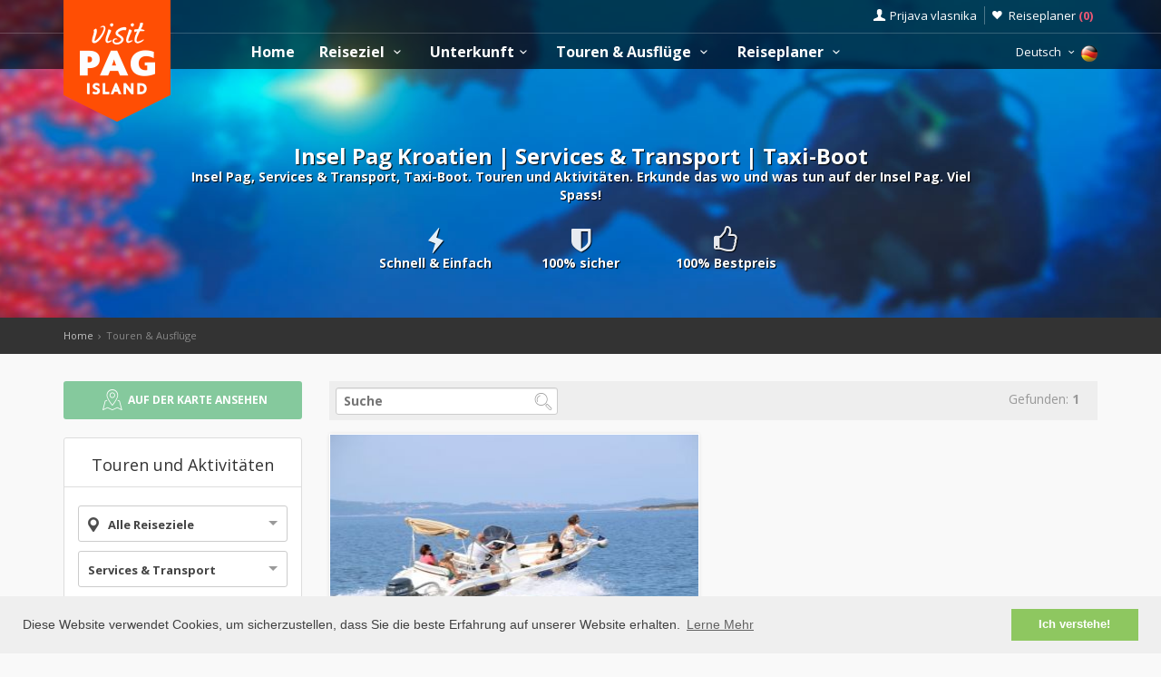

--- FILE ---
content_type: text/html; charset=UTF-8
request_url: https://www.insel-pag-kroatien.de/tours.php?category=14&subcategory=61
body_size: 13667
content:
<!DOCTYPE html>
<!--[if IE 8]><html class="ie ie8"> <![endif]-->
<!--[if IE 9]><html class="ie ie9"> <![endif]-->
<!--[if gt IE 9]><!-->
<html lang="de">
<!--<![endif]-->
<head>
	<!-- Google tag (gtag.js) -->
<script async src="https://www.googletagmanager.com/gtag/js?id=G-GQTN3J3HZR"></script>
<script>
window.dataLayer = window.dataLayer || [];
function gtag(){dataLayer.push(arguments);}
gtag('js', new Date());

gtag('config', 'G-GQTN3J3HZR');
</script>	<script>var clicky_site_ids = clicky_site_ids || []; clicky_site_ids.push(100733708);</script>
<script async src="//static.getclicky.com/js"></script>	<meta charset="utf-8">
	<meta http-equiv="X-UA-Compatible" content="IE=edge">
	<meta name="viewport" content="width=device-width, initial-scale=1">
	<title>Insel Pag Kroatien | Services &amp; Transport | Taxi-Boot</title>
	<meta name="description" content="Insel Pag, Services &amp; Transport, Taxi-Boot. Touren und Aktivitäten. Erkunde das wo und was tun auf der Insel Pag. Viel Spass!">
	<meta name="keywords" content="Ferienwohnungen Pag, Unterkunft, insel Pag, Kroatien, urlaub, wohnungen, Ferienwohnungen, visit Pag, zrće, beach zrce, apartments, villas, hotels, visit Croatia, Hrvatska,  Croazia, apartmani, smještaj, rentals, vacation, sea, beach, cheap">
	<meta name="author" content="Asker">
	<meta name="twitter:card" content="summary_large_image">
	<meta property="og:site_name" content="www.insel-pag-kroatien.de">
	<meta property="og:title" content="Insel Pag Kroatien | Services &amp; Transport | Taxi-Boot">
	<meta property="og:description" content="Insel Pag, Services &amp; Transport, Taxi-Boot. Touren und Aktivitäten. Erkunde das wo und was tun auf der Insel Pag. Viel Spass!">
	<meta property="og:image" content="https://www.visit-croatia.hr/photos/tours/pag/thumbs/no-photo_big.jpg">
	<meta property="og:url" content="https://www.insel-pag-kroatien.de/tours.php"/>
	<script type="text/javascript"  src="https://www.insel-pag-kroatien.de/js/jquery-3.2.1.min.js" ></script>
	<script src="https://www.insel-pag-kroatien.de/js/jquery-migrate-1.4.1.min.js"></script>
	<script src="https://www.insel-pag-kroatien.de/js/common_scripts_min.js"></script>
	<link rel="canonical" href="https://www.insel-pag-kroatien.de/tours.php"/>
	<link href="https://www.insel-pag-kroatien.de/css/app.css" rel="stylesheet" media="screen">
	<!-- Favicons-->
    <link rel="shortcut icon" href="https://www.insel-pag-kroatien.de/img/favicon.ico" type="image/x-icon">
    <link rel="apple-touch-icon" type="image/x-icon" href="https://www.insel-pag-kroatien.de/img/apple-touch-icon-57x57-precomposed.png">
    <link rel="apple-touch-icon" type="image/x-icon" sizes="72x72" href="https://www.insel-pag-kroatien.de/img/apple-touch-icon-72x72-precomposed.png">
    <link rel="apple-touch-icon" type="image/x-icon" sizes="114x114" href="https://www.insel-pag-kroatien.de/img/apple-touch-icon-114x114-precomposed.png">
    <link rel="apple-touch-icon" type="image/x-icon" sizes="144x144" href="https://www.insel-pag-kroatien.de/img/apple-touch-icon-144x144-precomposed.png">


	<!-- Fonts -->
	<link href='https://fonts.googleapis.com/css?family=Open+Sans:400,300italic,800,700,600,300|Open+Sans+Condensed:300&subset=latin-ext,latin' rel='stylesheet' type='text/css'>
	<link href='https://fonts.googleapis.com/css?family=Gochi+Hand' rel='stylesheet' type='text/css'>
	<link href='https://fonts.googleapis.com/css?family=Lato:300,400&subset=latin-ext,latin' rel='stylesheet' type='text/css'>

		
	  <link href="https://www.insel-pag-kroatien.de/css/skins/square/grey.css" rel="stylesheet">
  <meta name="csrf-token" content="s3uVPWy1Rhh0NSBJMn72kUdLEcdqpfjvSJ7ZEMxp" />


	<!-- HTML5 shim and Respond.js for IE8 support of HTML5 elements and media queries -->
	<!-- WARNING: Respond.js doesn't work if you view the page via file:// -->
	<!--[if lt IE 9]>
		<script src="https://oss.maxcdn.com/html5shiv/3.7.2/html5shiv.min.js"></script>
		<script src="https://oss.maxcdn.com/respond/1.4.2/respond.min.js"></script>
	<![endif]-->
	<link rel="stylesheet" type="text/css" href="//cdnjs.cloudflare.com/ajax/libs/cookieconsent2/3.0.3/cookieconsent.min.css" />
	<script defere src="//cdnjs.cloudflare.com/ajax/libs/cookieconsent2/3.0.3/cookieconsent.min.js"></script>
	<script>
	window.addEventListener("load", function(){
	window.cookieconsent.initialise({
	"palette": {
		"popup": {
		"background": "#efefef",
		"text": "#404040"
		},
		"button": {
		"background": "#8ec760",
		"text": "#ffffff"
		}
	},
	"content": {
		"message": "Diese Website verwendet Cookies, um sicherzustellen, dass Sie die beste Erfahrung auf unserer Website erhalten.",
		"dismiss": "Ich verstehe!",
		"link": "Lerne Mehr",
		"href": "https://www.insel-pag-kroatien.de/privacy-policy.php"
	}
	})});
	</script>
</head>

<body>
	<!--[if lte IE 8]>
    <p class="chromeframe">You are using an <strong>outdated</strong> browser. Please <a href="http://browsehappy.com/">upgrade your browser</a>.</p>
<![endif]-->

 <div id="preloader">
        <div class="sk-spinner sk-spinner-wave">
            <div class="sk-rect1"></div>
            <div class="sk-rect2"></div>
            <div class="sk-rect3"></div>
            <div class="sk-rect4"></div>
            <div class="sk-rect5"></div>
        </div>
</div>
    <!-- End Preload -->

    <div class="layer"></div>
    <!-- Mobile menu overlay mask -->
	<header>
    <div id="top_line">
        <div class="container">
            <div class="row">
                <div class="col-md-6 col-sm-6 col-xs-6"></div>

                <div class="col-md-6 col-sm-6 col-xs-6">
                    <ul id="top_links">
                        <li>
                            <div class="dropdown dropdown-access">
                                <a href="#" class="dropdown-toggle" data-toggle="dropdown" id="access_link">Prijava vlasnika</a>
                                <div class="dropdown-menu">
                                     <div class="padd-bottom-10 text-center greymiddle">
                                            Login for property owners only 
                                     </div>
                                    <a target="_blank" href="https://www.visit-pag.com/vlasnik/login">
                                        <input type="submit" name="" value="Registrirani korisnici" id="Sign_in" class="button_drop">
                                    </a>
                                        </br>
                                    <a target="_blank" href="https://www.visit-pag.com/vlasnik/register">
                                        <input type="submit" name="" value="Novi korisnici" id="Sign_up" class="button_drop outline">
                                    </a>
                                    <div class="padd-top-15 text-center bold">
                                        <a id="forgot_pw" target="_blank" href="https://www.insel-pag-kroatien.de/cjenik.php">
                                            Cjenik oglašavanja 
                                        </a>
                                    </div>
                                </div>
                            </div><!-- End Dropdown access -->
                        </li>
                        <li>
                            <a href="https://www.insel-pag-kroatien.de/trip-planner" id="wishlist_link">Reiseplaner 
                                <span class="bold redfont">
                                    (<span id="wishlist-counter">0</span>)
                                </span>
                            </a>
                        </li>
                    </ul>
                </div>
            </div><!-- End row -->
        </div><!-- End container-->
    </div><!-- End top line-->
            <div class="container">
                <div class="row">
                    <div class="col-md-2 col-sm-2 col-xs-2">
                        <div id="logo">
                            <a href="https://www.insel-pag-kroatien.de"><img src="https://www.insel-pag-kroatien.de/img/visit-pag-logo.png" width="118" height="134" alt="Visit Pag" data-retina="true" class="logo_normal"></a>
                            <a href="https://www.insel-pag-kroatien.de"><img src="https://www.insel-pag-kroatien.de/img/visit-pag-logo-small.png" width="118" height="76" alt="Visit Pag" data-retina="true" class="logo_sticky"></a>
                        </div>
                    </div>
                    <nav class="col-md-10 col-sm-10 col-xs-10">
                            <a class="cmn-toggle-switch cmn-toggle-switch__htx open_close" href="javascript:void(0);"><span>Menu mobile</span></a>
                            <div class="main-menu">
                                <div id="header_menu">
                                    <img src="https://www.insel-pag-kroatien.de/img/visit-pag-logo-small.png"  width="118" height="76" alt="Visit Pag" data-retina="true">
                                </div>
                                <a href="#" class="open_close" id="close_in"><i class="icon_set_1_icon-77"></i></a>
                                <ul>
                                    <li class="submenu">
                                       <a href="https://www.insel-pag-kroatien.de" class="show-submenu">Home</a>
                                    </li>
                                   
                                    <li class="submenu">
                                        <a href="javascript:void(0);" class="show-submenu">Reiseziel <i class="icon-down-open-mini"></i></a>
                                        <ul> 
                                              <li class="submenu ">
                                                    <a href="https://www.insel-pag-kroatien.de/destinations" class="show-submenu">Alle Reiseziele</a>
                                             </li>
                                             
                                                                                    <li  class="dropdown-toggle" data-toggle="dropdown" role="button" aria-expanded="false" >
                                                <a href="https://www.insel-pag-kroatien.de/destinations/Novalja/Novalja"  class="dropdown-toggle" data-toggle="dropdown" role="button" aria-expanded="false" >Novalja  <i class="icon-right-open-mini"></i> </a>
                                                                                                     <ul class="dropdown-menu" role="menu">
                                                         <li><a href="https://www.insel-pag-kroatien.de/destinations/Novalja/Novalja">Novalja</a></li>
                                                                                                             <li><a href="https://www.insel-pag-kroatien.de/destinations/Novalja/zrce">Strand Zrće</a></li>
                                                                                                             <li><a href="https://www.insel-pag-kroatien.de/destinations/Novalja/Stara-Novalja">Stara Novalja</a></li>
                                                                                                             <li><a href="https://www.insel-pag-kroatien.de/destinations/Novalja/Gajac">Gajac</a></li>
                                                                                                             <li><a href="https://www.insel-pag-kroatien.de/destinations/Novalja/Caska">Caska</a></li>
                                                                                                          </ul>
                                                                                            </li>
                                                                                    <li  class="dropdown-toggle" data-toggle="dropdown" role="button" aria-expanded="false" >
                                                <a href="https://www.insel-pag-kroatien.de/destinations/Pag/Pag"  class="dropdown-toggle" data-toggle="dropdown" role="button" aria-expanded="false" >Stadt Pag  <i class="icon-right-open-mini"></i> </a>
                                                                                                     <ul class="dropdown-menu" role="menu">
                                                         <li><a href="https://www.insel-pag-kroatien.de/destinations/Pag/Pag">Stadt Pag</a></li>
                                                                                                             <li><a href="https://www.insel-pag-kroatien.de/destinations/Pag/Vlasici">Vlašići</a></li>
                                                                                                             <li><a href="https://www.insel-pag-kroatien.de/destinations/Pag/Simuni">Šimuni</a></li>
                                                                                                             <li><a href="https://www.insel-pag-kroatien.de/destinations/Pag/Dinjiska">Dinjiška</a></li>
                                                                                                             <li><a href="https://www.insel-pag-kroatien.de/destinations/Pag/Kosljun">Košljun</a></li>
                                                                                                             <li><a href="https://www.insel-pag-kroatien.de/destinations/Pag/Miskovici">Miškovići</a></li>
                                                                                                             <li><a href="https://www.insel-pag-kroatien.de/destinations/Pag/Bosana">Bošana</a></li>
                                                                                                          </ul>
                                                                                            </li>
                                                                                    <li  class="dropdown-toggle" data-toggle="dropdown" role="button" aria-expanded="false" >
                                                <a href="https://www.insel-pag-kroatien.de/destinations/Povljana/Povljana"  class="dropdown-toggle" data-toggle="dropdown" role="button" aria-expanded="false" >Povljana  <i class="icon-right-open-mini"></i> </a>
                                                                                                     <ul class="dropdown-menu" role="menu">
                                                         <li><a href="https://www.insel-pag-kroatien.de/destinations/Povljana/Povljana">Povljana</a></li>
                                                                                                             <li><a href="https://www.insel-pag-kroatien.de/destinations/Povljana/Smokvica">Smokvica</a></li>
                                                                                                          </ul>
                                                                                            </li>
                                                                                    <li  class="dropdown-toggle" data-toggle="dropdown" role="button" aria-expanded="false" >
                                                <a href="https://www.insel-pag-kroatien.de/destinations/Mandre/Mandre"  class="dropdown-toggle" data-toggle="dropdown" role="button" aria-expanded="false" >Mandre  <i class="icon-right-open-mini"></i> </a>
                                                                                                     <ul class="dropdown-menu" role="menu">
                                                         <li><a href="https://www.insel-pag-kroatien.de/destinations/Mandre/Mandre">Mandre</a></li>
                                                                                                             <li><a href="https://www.insel-pag-kroatien.de/destinations/Mandre/Kolan">Kolan</a></li>
                                                                                                          </ul>
                                                                                            </li>
                                                                                    <li >
                                                <a href="https://www.insel-pag-kroatien.de/destinations/Lun/Lun" >Lun - Tovarnele </a>
                                                                                            </li>
                                                                                    <li >
                                                <a href="https://www.insel-pag-kroatien.de/destinations/Metajna/Metajna" >Metajna </a>
                                                                                            </li>
                                                                                    <li >
                                                <a href="https://www.insel-pag-kroatien.de/destinations/Kustici/Kustici" >Kustići </a>
                                                                                            </li>
                                                                                    <li >
                                                <a href="https://www.insel-pag-kroatien.de/destinations/Vidalici/Vidalici" >Vidalići </a>
                                                                                            </li>
                                                                                    <li >
                                                <a href="https://www.insel-pag-kroatien.de/destinations/Jakisnica/Jakisnica" >Jakišnica </a>
                                                                                            </li>
                                                                                    <li >
                                                <a href="https://www.insel-pag-kroatien.de/destinations/Zubovici/Zubovici" >Zubovići </a>
                                                                                            </li>
                                                                                    <li >
                                                <a href="https://www.insel-pag-kroatien.de/destinations/Potocnica/Potocnica" >Potočnica </a>
                                                                                            </li>
                                                                                </ul>
                                    </li>
                                     <li class="submenu">
                                        <a href="javascript:void(0);" class="show-submenu">Unterkunft<i class="icon-down-open-mini"></i></a>
                                        <ul>
                                            <li class="submenu ">
                                                <a href="https://www.insel-pag-kroatien.de/unterkunft.php" class="show-submenu">Alle Unterkünfte</a>
                                            </li>
                                            <li><a href="https://www.insel-pag-kroatien.de/list.php?list=Last">Last minute</a></li>
                                            <li><a href="https://www.insel-pag-kroatien.de/list.php?list=First">First minute</a></li>
                                            <li class="dropdown-toggle" data-toggle="dropdown" role="button" aria-expanded="false">
                                                <a href="#" class="dropdown-toggle" data-toggle="dropdown" role="button" aria-expanded="false">Suche nach Typ <i class="icon-right-open-mini"></i></a>
                                                <ul class="dropdown-menu" role="menu">
                                                      <li>
                                                            <a href="https://www.insel-pag-kroatien.de/unterkunft.php?filters=1&private=1">Privatunterkunft</a>
                                                       </li>
                                                       <li>
                                                            <a href="https://www.insel-pag-kroatien.de/unterkunft.php?filters=1&hotel=1">Unterkunft in Hotels</a>
                                                       </li>
                                                       <li>
                                                            <a href="https://www.insel-pag-kroatien.de/unterkunft.php?filters=1&hostel=1">Unterkünfte in Hostels</a>
                                                       </li>
                                                 </ul>
                                            </li>
                                            <li class="dropdown-toggle" data-toggle="dropdown" role="button" aria-expanded="false">
                                                <a href="#" class="dropdown-toggle" data-toggle="dropdown" role="button" aria-expanded="false">Suche nach Reisezielen <i class="icon-right-open-mini"></i></a>
                                                <ul>
                                                                                                            <li class="dropdown-toggle" data-toggle="dropdown" role="button" aria-expanded="false">
                                                            <a href="https://www.insel-pag-kroatien.de/unterkunft.php?destination=1" class="dropdown-toggle" data-toggle="dropdown" role="button" aria-expanded="false">Novalja  <i class="icon-right-open-mini"></i></a>
                                                                 <ul class="dropdown-menu" role="menu">
                                                                    <li><a href="https://www.insel-pag-kroatien.de/unterkunft.php?destination=1">Novalja</a></li>
                                                                                                                                                                                                                                <li><a href="https://www.insel-pag-kroatien.de/unterkunft.php?destination=23">Strand Zrće</a></li>
                                                                                                                                                        <li><a href="https://www.insel-pag-kroatien.de/unterkunft.php?destination=16">Stara Novalja</a></li>
                                                                                                                                                        <li><a href="https://www.insel-pag-kroatien.de/unterkunft.php?destination=17">Gajac</a></li>
                                                                                                                                                        <li><a href="https://www.insel-pag-kroatien.de/unterkunft.php?destination=2">Caska</a></li>
                                                                                                                                                                                                                     </ul>
                                                            
                                                        </li>
                                                                                                            <li class="dropdown-toggle" data-toggle="dropdown" role="button" aria-expanded="false">
                                                            <a href="https://www.insel-pag-kroatien.de/unterkunft.php?destination=21" class="dropdown-toggle" data-toggle="dropdown" role="button" aria-expanded="false">Stadt Pag  <i class="icon-right-open-mini"></i></a>
                                                                 <ul class="dropdown-menu" role="menu">
                                                                    <li><a href="https://www.insel-pag-kroatien.de/unterkunft.php?destination=21">Stadt Pag</a></li>
                                                                                                                                                                                                                                <li><a href="https://www.insel-pag-kroatien.de/unterkunft.php?destination=12">Vlašići</a></li>
                                                                                                                                                        <li><a href="https://www.insel-pag-kroatien.de/unterkunft.php?destination=8">Šimuni</a></li>
                                                                                                                                                        <li><a href="https://www.insel-pag-kroatien.de/unterkunft.php?destination=7">Dinjiška</a></li>
                                                                                                                                                        <li><a href="https://www.insel-pag-kroatien.de/unterkunft.php?destination=10">Košljun</a></li>
                                                                                                                                                        <li><a href="https://www.insel-pag-kroatien.de/unterkunft.php?destination=6">Miškovići</a></li>
                                                                                                                                                        <li><a href="https://www.insel-pag-kroatien.de/unterkunft.php?destination=19">Bošana</a></li>
                                                                                                                                                                                                                     </ul>
                                                            
                                                        </li>
                                                                                                            <li class="dropdown-toggle" data-toggle="dropdown" role="button" aria-expanded="false">
                                                            <a href="https://www.insel-pag-kroatien.de/unterkunft.php?destination=20" class="dropdown-toggle" data-toggle="dropdown" role="button" aria-expanded="false">Povljana  <i class="icon-right-open-mini"></i></a>
                                                                 <ul class="dropdown-menu" role="menu">
                                                                    <li><a href="https://www.insel-pag-kroatien.de/unterkunft.php?destination=20">Povljana</a></li>
                                                                                                                                                                                                                                <li><a href="https://www.insel-pag-kroatien.de/unterkunft.php?destination=11">Smokvica</a></li>
                                                                                                                                                                                                                     </ul>
                                                            
                                                        </li>
                                                                                                            <li class="dropdown-toggle" data-toggle="dropdown" role="button" aria-expanded="false">
                                                            <a href="https://www.insel-pag-kroatien.de/unterkunft.php?destination=9" class="dropdown-toggle" data-toggle="dropdown" role="button" aria-expanded="false">Mandre  <i class="icon-right-open-mini"></i></a>
                                                                 <ul class="dropdown-menu" role="menu">
                                                                    <li><a href="https://www.insel-pag-kroatien.de/unterkunft.php?destination=9">Mandre</a></li>
                                                                                                                                                                                                                                <li><a href="https://www.insel-pag-kroatien.de/unterkunft.php?destination=22">Kolan</a></li>
                                                                                                                                                                                                                     </ul>
                                                            
                                                        </li>
                                                                                                            <li class="dropdown-toggle" data-toggle="dropdown" role="button" aria-expanded="false">
                                                            <a href="https://www.insel-pag-kroatien.de/unterkunft.php?destination=13" class="dropdown-toggle" data-toggle="dropdown" role="button" aria-expanded="false">Lun - Tovarnele  <i class="icon-right-open-mini"></i></a>
                                                                 <ul class="dropdown-menu" role="menu">
                                                                    <li><a href="https://www.insel-pag-kroatien.de/unterkunft.php?destination=13">Lun - Tovarnele</a></li>
                                                                                                                                         </ul>
                                                            
                                                        </li>
                                                                                                            <li class="dropdown-toggle" data-toggle="dropdown" role="button" aria-expanded="false">
                                                            <a href="https://www.insel-pag-kroatien.de/unterkunft.php?destination=5" class="dropdown-toggle" data-toggle="dropdown" role="button" aria-expanded="false">Metajna  <i class="icon-right-open-mini"></i></a>
                                                                 <ul class="dropdown-menu" role="menu">
                                                                    <li><a href="https://www.insel-pag-kroatien.de/unterkunft.php?destination=5">Metajna</a></li>
                                                                                                                                         </ul>
                                                            
                                                        </li>
                                                                                                            <li class="dropdown-toggle" data-toggle="dropdown" role="button" aria-expanded="false">
                                                            <a href="https://www.insel-pag-kroatien.de/unterkunft.php?destination=4" class="dropdown-toggle" data-toggle="dropdown" role="button" aria-expanded="false">Kustići  <i class="icon-right-open-mini"></i></a>
                                                                 <ul class="dropdown-menu" role="menu">
                                                                    <li><a href="https://www.insel-pag-kroatien.de/unterkunft.php?destination=4">Kustići</a></li>
                                                                                                                                         </ul>
                                                            
                                                        </li>
                                                                                                            <li class="dropdown-toggle" data-toggle="dropdown" role="button" aria-expanded="false">
                                                            <a href="https://www.insel-pag-kroatien.de/unterkunft.php?destination=3" class="dropdown-toggle" data-toggle="dropdown" role="button" aria-expanded="false">Vidalići  <i class="icon-right-open-mini"></i></a>
                                                                 <ul class="dropdown-menu" role="menu">
                                                                    <li><a href="https://www.insel-pag-kroatien.de/unterkunft.php?destination=3">Vidalići</a></li>
                                                                                                                                         </ul>
                                                            
                                                        </li>
                                                                                                            <li class="dropdown-toggle" data-toggle="dropdown" role="button" aria-expanded="false">
                                                            <a href="https://www.insel-pag-kroatien.de/unterkunft.php?destination=14" class="dropdown-toggle" data-toggle="dropdown" role="button" aria-expanded="false">Jakišnica  <i class="icon-right-open-mini"></i></a>
                                                                 <ul class="dropdown-menu" role="menu">
                                                                    <li><a href="https://www.insel-pag-kroatien.de/unterkunft.php?destination=14">Jakišnica</a></li>
                                                                                                                                         </ul>
                                                            
                                                        </li>
                                                                                                            <li class="dropdown-toggle" data-toggle="dropdown" role="button" aria-expanded="false">
                                                            <a href="https://www.insel-pag-kroatien.de/unterkunft.php?destination=18" class="dropdown-toggle" data-toggle="dropdown" role="button" aria-expanded="false">Zubovići  <i class="icon-right-open-mini"></i></a>
                                                                 <ul class="dropdown-menu" role="menu">
                                                                    <li><a href="https://www.insel-pag-kroatien.de/unterkunft.php?destination=18">Zubovići</a></li>
                                                                                                                                         </ul>
                                                            
                                                        </li>
                                                                                                            <li class="dropdown-toggle" data-toggle="dropdown" role="button" aria-expanded="false">
                                                            <a href="https://www.insel-pag-kroatien.de/unterkunft.php?destination=15" class="dropdown-toggle" data-toggle="dropdown" role="button" aria-expanded="false">Potočnica  <i class="icon-right-open-mini"></i></a>
                                                                 <ul class="dropdown-menu" role="menu">
                                                                    <li><a href="https://www.insel-pag-kroatien.de/unterkunft.php?destination=15">Potočnica</a></li>
                                                                                                                                         </ul>
                                                            
                                                        </li>
                                                                                                     </ul>
                                            </li>
                                          </ul>
                                        </li>
                                                                                <li class="submenu">
                                            <a href="javascript:void(0);" class="show-submenu">Touren & Ausflüge <i class="icon-down-open-mini"></i></a>
                                            <ul>
                                                <li class="submenu ">
                                                <a href="https://www.insel-pag-kroatien.de/tours.php" class="show-submenu">Alle Touren</a>
                                            </li>
                                                                                                        <li  class="dropdown" >
                                                                <a href="https://www.insel-pag-kroatien.de/tours.php?category=5"  class="dropdown-toggle" data-toggle="dropdown" role="button" aria-expanded="false" >Aktivitäten   <i class="icon-right-open-mini"></i> </a>
                                                                                                                                        <ul class="dropdown-menu" role="menu">
                                                                             <li><a href="https://www.insel-pag-kroatien.de/tours.php?category=5">Aktivitäten</a></li>
                                                                                                                                                      <li><a href="https://www.insel-pag-kroatien.de/tours.php?category=5&subcategory=57">Speedboot Touren</a></li>
                                                                                                                                                      <li><a href="https://www.insel-pag-kroatien.de/tours.php?category=5&subcategory=46">Adrenalin Touren</a></li>
                                                                                                                                                      <li><a href="https://www.insel-pag-kroatien.de/tours.php?category=5&subcategory=45">Themenführungen</a></li>
                                                                                                                                                      <li><a href="https://www.insel-pag-kroatien.de/tours.php?category=5&subcategory=42">Panorama-Flug</a></li>
                                                                                                                                                      <li><a href="https://www.insel-pag-kroatien.de/tours.php?category=5&subcategory=43">Bildung</a></li>
                                                                                                                                                      <li><a href="https://www.insel-pag-kroatien.de/tours.php?category=5&subcategory=41">Wandern</a></li>
                                                                                                                                                      <li><a href="https://www.insel-pag-kroatien.de/tours.php?category=5&subcategory=17">Weinproben</a></li>
                                                                                                                                                      <li><a href="https://www.insel-pag-kroatien.de/tours.php?category=5&subcategory=16">Sea Kayaking</a></li>
                                                                                                                                                      <li><a href="https://www.insel-pag-kroatien.de/tours.php?category=5&subcategory=15">Off-Road Touren</a></li>
                                                                                                                                                      <li><a href="https://www.insel-pag-kroatien.de/tours.php?category=5&subcategory=70">Fischerei</a></li>
                                                                                                                                                      <li><a href="https://www.insel-pag-kroatien.de/tours.php?category=5&subcategory=14">Tauchen</a></li>
                                                                                                                                                      <li><a href="https://www.insel-pag-kroatien.de/tours.php?category=5&subcategory=11">Radfahren</a></li>
                                                                                                                                                      <li><a href="https://www.insel-pag-kroatien.de/tours.php?category=5&subcategory=12">Segeln</a></li>
                                                                                                                                                      <li><a href="https://www.insel-pag-kroatien.de/tours.php?category=5&subcategory=13">Besteigung</a></li>
                                                                                                                                                      <li><a href="https://www.insel-pag-kroatien.de/tours.php?category=5&subcategory=88">Wassersport</a></li>
                                                                                                                                                      <li><a href="https://www.insel-pag-kroatien.de/tours.php?category=5&subcategory=92">Windsurfen</a></li>
                                                                                                                                                      <li><a href="https://www.insel-pag-kroatien.de/tours.php?category=5&subcategory=94">Stand up paddle tours</a></li>
                                                                                                                                                      <li><a href="https://www.insel-pag-kroatien.de/tours.php?category=5&subcategory=95">Kiteboarding</a></li>
                                                                                                                                                      <li><a href="https://www.insel-pag-kroatien.de/tours.php?category=5&subcategory=99">City walk tours</a></li>
                                                                                                                                                      <li><a href="https://www.insel-pag-kroatien.de/tours.php?category=5&subcategory=100">Via ferrata</a></li>
                                                                                                                                                      <li><a href="https://www.insel-pag-kroatien.de/tours.php?category=5&subcategory=101">Olive oil tasting</a></li>
                                                                                                                                                      <li><a href="https://www.insel-pag-kroatien.de/tours.php?category=5&subcategory=203">Dolphin watching</a></li>
                                                                                                                                                      <li><a href="https://www.insel-pag-kroatien.de/tours.php?category=5&subcategory=202">Reiten</a></li>
                                                                                                                                                      <li><a href="https://www.insel-pag-kroatien.de/tours.php?category=5&subcategory=166">Karting</a></li>
                                                                                                                                                </ul>
                                                                                                                        </li>
                                                                                                        <li  class="dropdown" >
                                                                <a href="https://www.insel-pag-kroatien.de/tours.php?category=6"  class="dropdown-toggle" data-toggle="dropdown" role="button" aria-expanded="false" >Ausflüge   <i class="icon-right-open-mini"></i> </a>
                                                                                                                                        <ul class="dropdown-menu" role="menu">
                                                                             <li><a href="https://www.insel-pag-kroatien.de/tours.php?category=6">Ausflüge</a></li>
                                                                                                                                                      <li><a href="https://www.insel-pag-kroatien.de/tours.php?category=6&subcategory=20">Fußausflüge</a></li>
                                                                                                                                                      <li><a href="https://www.insel-pag-kroatien.de/tours.php?category=6&subcategory=19">Ausflüge mit dem Auto</a></li>
                                                                                                                                                      <li><a href="https://www.insel-pag-kroatien.de/tours.php?category=6&subcategory=18">Ausflüge mit dem Schiff</a></li>
                                                                                                                                                </ul>
                                                                                                                        </li>
                                                                                                        <li  class="dropdown" >
                                                                <a href="https://www.insel-pag-kroatien.de/tours.php?category=7"  class="dropdown-toggle" data-toggle="dropdown" role="button" aria-expanded="false" >Natur und Einsamkeit   <i class="icon-right-open-mini"></i> </a>
                                                                                                                                        <ul class="dropdown-menu" role="menu">
                                                                             <li><a href="https://www.insel-pag-kroatien.de/tours.php?category=7">Natur und Einsamkeit</a></li>
                                                                                                                                                      <li><a href="https://www.insel-pag-kroatien.de/tours.php?category=7&subcategory=52">Naturattraktionen</a></li>
                                                                                                                                                      <li><a href="https://www.insel-pag-kroatien.de/tours.php?category=7&subcategory=25">Tauchplätze</a></li>
                                                                                                                                                      <li><a href="https://www.insel-pag-kroatien.de/tours.php?category=7&subcategory=23">Aussichtspunkt</a></li>
                                                                                                                                                      <li><a href="https://www.insel-pag-kroatien.de/tours.php?category=7&subcategory=201">Höhlen</a></li>
                                                                                                                                                </ul>
                                                                                                                        </li>
                                                                                                        <li  class="dropdown" >
                                                                <a href="https://www.insel-pag-kroatien.de/tours.php?category=17"  class="dropdown-toggle" data-toggle="dropdown" role="button" aria-expanded="false" >Strände und Buchten   <i class="icon-right-open-mini"></i> </a>
                                                                                                                                        <ul class="dropdown-menu" role="menu">
                                                                             <li><a href="https://www.insel-pag-kroatien.de/tours.php?category=17">Strände und Buchten</a></li>
                                                                                                                                                      <li><a href="https://www.insel-pag-kroatien.de/tours.php?category=17&subcategory=62">Kiesstrände</a></li>
                                                                                                                                                      <li><a href="https://www.insel-pag-kroatien.de/tours.php?category=17&subcategory=63">Sandstrände</a></li>
                                                                                                                                                      <li><a href="https://www.insel-pag-kroatien.de/tours.php?category=17&subcategory=64">Rocky Strände</a></li>
                                                                                                                                                      <li><a href="https://www.insel-pag-kroatien.de/tours.php?category=17&subcategory=82">FKK-Strände</a></li>
                                                                                                                                                      <li><a href="https://www.insel-pag-kroatien.de/tours.php?category=17&subcategory=90">Stadtstrände</a></li>
                                                                                                                                                </ul>
                                                                                                                        </li>
                                                                                                        <li  class="dropdown" >
                                                                <a href="https://www.insel-pag-kroatien.de/tours.php?category=9"  class="dropdown-toggle" data-toggle="dropdown" role="button" aria-expanded="false" >Unterhaltung &amp; Nachtleben   <i class="icon-right-open-mini"></i> </a>
                                                                                                                                        <ul class="dropdown-menu" role="menu">
                                                                             <li><a href="https://www.insel-pag-kroatien.de/tours.php?category=9">Unterhaltung &amp; Nachtleben</a></li>
                                                                                                                                                      <li><a href="https://www.insel-pag-kroatien.de/tours.php?category=9&subcategory=34">Beach clubs</a></li>
                                                                                                                                                      <li><a href="https://www.insel-pag-kroatien.de/tours.php?category=9&subcategory=32">Bars &amp; Cafés</a></li>
                                                                                                                                                      <li><a href="https://www.insel-pag-kroatien.de/tours.php?category=9&subcategory=33">Cocktail Bars</a></li>
                                                                                                                                                      <li><a href="https://www.insel-pag-kroatien.de/tours.php?category=9&subcategory=31">Nachtclubs</a></li>
                                                                                                                                                </ul>
                                                                                                                        </li>
                                                                                                        <li  class="dropdown" >
                                                                <a href="https://www.insel-pag-kroatien.de/tours.php?category=10"  class="dropdown-toggle" data-toggle="dropdown" role="button" aria-expanded="false" >Gastronomie   <i class="icon-right-open-mini"></i> </a>
                                                                                                                                        <ul class="dropdown-menu" role="menu">
                                                                             <li><a href="https://www.insel-pag-kroatien.de/tours.php?category=10">Gastronomie</a></li>
                                                                                                                                                      <li><a href="https://www.insel-pag-kroatien.de/tours.php?category=10&subcategory=44">Pizzerias</a></li>
                                                                                                                                                      <li><a href="https://www.insel-pag-kroatien.de/tours.php?category=10&subcategory=40">Tavernen</a></li>
                                                                                                                                                      <li><a href="https://www.insel-pag-kroatien.de/tours.php?category=10&subcategory=35">Restaurants</a></li>
                                                                                                                                                      <li><a href="https://www.insel-pag-kroatien.de/tours.php?category=10&subcategory=50">Winzer</a></li>
                                                                                                                                                      <li><a href="https://www.insel-pag-kroatien.de/tours.php?category=10&subcategory=93">Gastronomy tours</a></li>
                                                                                                                                                </ul>
                                                                                                                        </li>
                                                                                                        <li  class="dropdown" >
                                                                <a href="https://www.insel-pag-kroatien.de/tours.php?category=11"  class="dropdown-toggle" data-toggle="dropdown" role="button" aria-expanded="false" >Shopping   <i class="icon-right-open-mini"></i> </a>
                                                                                                                                        <ul class="dropdown-menu" role="menu">
                                                                             <li><a href="https://www.insel-pag-kroatien.de/tours.php?category=11">Shopping</a></li>
                                                                                                                                                      <li><a href="https://www.insel-pag-kroatien.de/tours.php?category=11&subcategory=48">Fashion Boutiques</a></li>
                                                                                                                                                      <li><a href="https://www.insel-pag-kroatien.de/tours.php?category=11&subcategory=47">Souvenirläden</a></li>
                                                                                                                                                      <li><a href="https://www.insel-pag-kroatien.de/tours.php?category=11&subcategory=51">Schmuck-Shops</a></li>
                                                                                                                                                </ul>
                                                                                                                        </li>
                                                                                                        <li  class="dropdown" >
                                                                <a href="https://www.insel-pag-kroatien.de/tours.php?category=4"  class="dropdown-toggle" data-toggle="dropdown" role="button" aria-expanded="false" >Geschichte und Kultur   <i class="icon-right-open-mini"></i> </a>
                                                                                                                                        <ul class="dropdown-menu" role="menu">
                                                                             <li><a href="https://www.insel-pag-kroatien.de/tours.php?category=4">Geschichte und Kultur</a></li>
                                                                                                                                                      <li><a href="https://www.insel-pag-kroatien.de/tours.php?category=4&subcategory=49">Galerien</a></li>
                                                                                                                                                      <li><a href="https://www.insel-pag-kroatien.de/tours.php?category=4&subcategory=10">Historische Attraktionen</a></li>
                                                                                                                                                      <li><a href="https://www.insel-pag-kroatien.de/tours.php?category=4&subcategory=9">Kunst und Tradition</a></li>
                                                                                                                                                      <li><a href="https://www.insel-pag-kroatien.de/tours.php?category=4&subcategory=167">Museen</a></li>
                                                                                                                                                      <li><a href="https://www.insel-pag-kroatien.de/tours.php?category=4&subcategory=168">Kirchen</a></li>
                                                                                                                                                </ul>
                                                                                                                        </li>
                                                                                                        <li  class="dropdown" >
                                                                <a href="https://www.insel-pag-kroatien.de/tours.php?category=12"  class="dropdown-toggle" data-toggle="dropdown" role="button" aria-expanded="false" >Healthy Life &amp; Lifestyle   <i class="icon-right-open-mini"></i> </a>
                                                                                                                                        <ul class="dropdown-menu" role="menu">
                                                                             <li><a href="https://www.insel-pag-kroatien.de/tours.php?category=12">Healthy Life &amp; Lifestyle</a></li>
                                                                                                                                                      <li><a href="https://www.insel-pag-kroatien.de/tours.php?category=12&subcategory=56">Massage</a></li>
                                                                                                                                                      <li><a href="https://www.insel-pag-kroatien.de/tours.php?category=12&subcategory=54">Sauna</a></li>
                                                                                                                                                      <li><a href="https://www.insel-pag-kroatien.de/tours.php?category=12&subcategory=55">Fitness</a></li>
                                                                                                                                                      <li><a href="https://www.insel-pag-kroatien.de/tours.php?category=12&subcategory=53">Wellness &amp; Spa</a></li>
                                                                                                                                                      <li><a href="https://www.insel-pag-kroatien.de/tours.php?category=12&subcategory=71">Body &amp; Soul</a></li>
                                                                                                                                                      <li><a href="https://www.insel-pag-kroatien.de/tours.php?category=12&subcategory=171">Dating</a></li>
                                                                                                                                                </ul>
                                                                                                                        </li>
                                                                                                        <li  class="dropdown" >
                                                                <a href="https://www.insel-pag-kroatien.de/tours.php?category=14"  class="dropdown-toggle" data-toggle="dropdown" role="button" aria-expanded="false" >Services &amp; Transport   <i class="icon-right-open-mini"></i> </a>
                                                                                                                                        <ul class="dropdown-menu" role="menu">
                                                                             <li><a href="https://www.insel-pag-kroatien.de/tours.php?category=14">Services &amp; Transport</a></li>
                                                                                                                                                      <li><a href="https://www.insel-pag-kroatien.de/tours.php?category=14&subcategory=61">Taxi-Boot</a></li>
                                                                                                                                                      <li><a href="https://www.insel-pag-kroatien.de/tours.php?category=14&subcategory=86">Dienstleistungen</a></li>
                                                                                                                                                      <li><a href="https://www.insel-pag-kroatien.de/tours.php?category=14&subcategory=79">Taxi Auto transfer</a></li>
                                                                                                                                                      <li><a href="https://www.insel-pag-kroatien.de/tours.php?category=14&subcategory=80">Rent a Car</a></li>
                                                                                                                                                      <li><a href="https://www.insel-pag-kroatien.de/tours.php?category=14&subcategory=81">Air Transfers</a></li>
                                                                                                                                                      <li><a href="https://www.insel-pag-kroatien.de/tours.php?category=14&subcategory=65">Rent a boat</a></li>
                                                                                                                                                      <li><a href="https://www.insel-pag-kroatien.de/tours.php?category=14&subcategory=169">Rent a Motorrad</a></li>
                                                                                                                                                      <li><a href="https://www.insel-pag-kroatien.de/tours.php?category=14&subcategory=170">Rent a Fahrrad</a></li>
                                                                                                                                                </ul>
                                                                                                                        </li>
                                                                                                        <li  class="dropdown" >
                                                                <a href="https://www.insel-pag-kroatien.de/tours.php?category=16"  class="dropdown-toggle" data-toggle="dropdown" role="button" aria-expanded="false" >Veranstaltungen   <i class="icon-right-open-mini"></i> </a>
                                                                                                                                        <ul class="dropdown-menu" role="menu">
                                                                             <li><a href="https://www.insel-pag-kroatien.de/tours.php?category=16">Veranstaltungen</a></li>
                                                                                                                                                      <li><a href="https://www.insel-pag-kroatien.de/tours.php?category=16&subcategory=78">Festivals</a></li>
                                                                                                                                                      <li><a href="https://www.insel-pag-kroatien.de/tours.php?category=16&subcategory=67">Feierlichkeiten</a></li>
                                                                                                                                                      <li><a href="https://www.insel-pag-kroatien.de/tours.php?category=16&subcategory=68">Kulturelle Veranstaltungen</a></li>
                                                                                                                                                      <li><a href="https://www.insel-pag-kroatien.de/tours.php?category=16&subcategory=69">Sportveranstaltungen</a></li>
                                                                                                                                                      <li><a href="https://www.insel-pag-kroatien.de/tours.php?category=16&subcategory=91">Party time</a></li>
                                                                                                                                                </ul>
                                                                                                                        </li>
                                                                                                        <li  class="dropdown" >
                                                                <a href="https://www.insel-pag-kroatien.de/tours.php?category=15"  class="dropdown-toggle" data-toggle="dropdown" role="button" aria-expanded="false" >Reiseführer   <i class="icon-right-open-mini"></i> </a>
                                                                                                                                        <ul class="dropdown-menu" role="menu">
                                                                             <li><a href="https://www.insel-pag-kroatien.de/tours.php?category=15">Reiseführer</a></li>
                                                                                                                                                      <li><a href="https://www.insel-pag-kroatien.de/tours.php?category=15&subcategory=75">Wo zu schwimmen</a></li>
                                                                                                                                                      <li><a href="https://www.insel-pag-kroatien.de/tours.php?category=15&subcategory=73">Was ist zu tun</a></li>
                                                                                                                                                      <li><a href="https://www.insel-pag-kroatien.de/tours.php?category=15&subcategory=76">Wo man essen kann</a></li>
                                                                                                                                                      <li><a href="https://www.insel-pag-kroatien.de/tours.php?category=15&subcategory=77">Where to party</a></li>
                                                                                                                                                </ul>
                                                                                                                        </li>
                                                                                            </ul>
                                        </li>
                                        <li class="submenu">
                                            <a href="javascript:void(0);" class="show-submenu">Reiseplaner <i class="icon-down-open-mini"></i></a>
                                            <ul>
                                                <li><a href="https://www.insel-pag-kroatien.de/insel-pag.php">Insel Pag</a></li>
                                                <li><a href="https://www.insel-pag-kroatien.de/geschichte-der-insel-pag">lang.HistoryAndCulture</a></li>
                                                <li><a href="https://www.insel-pag-kroatien.de/getting-to-pag-island">Anreise nach Pag</a></li>
                                                <li><a href="https://www.insel-pag-kroatien.de/trip-planner">Mein Reiseplaner</a></li>
                                                <li><a href="https://www.insel-pag-kroatien.de/pag-interactive-map">Insel Pag Interaktive Karte</a></li>
                                          
                                                                                            </ul>
                                        </li>
                                         <li class="submenu hidden-lg hidden-md">
                                            <a href="https://www.visit-pag.com/vlasnik/login" class="show-submenu">Prijava vlasnika</a>
                                         </li>
                                    </ul>
                            </div><!-- End main-menu -->
                            <ul id="top_tools">
                                <li>
                                <div class="dropdown dropdown-languages">
                                    <a href="#" class="dropdown-toggle" data-toggle="dropdown" id=""><span class="font13">Deutsch <i class="icon-down-open-mini"></i></span> <img alt="Deutsch" src="https://www.insel-pag-kroatien.de/img/flags/de.png"></a>
                                    <div class="dropdown-menu">
                                           <ul id="langs">
                                                                                                                                                            <li class="submenu" >
                                                             <a class="submenu" href="https://www.otok-pag.hr">
                                                                 <span class="font13 ">Hrvatski </span> <span class="float-right"><img alt="Hrvatski" src="https://www.insel-pag-kroatien.de/img/flags/hr.png"></span>
                                                            </a>
                                                        </li>
                                                                                                                                                                                                                <li class="submenu" >
                                                             <a class="submenu" href="https://www.isola-pag-croazia.it">
                                                                 <span class="font13 ">Italiano </span> <span class="float-right"><img alt="Italiano" src="https://www.insel-pag-kroatien.de/img/flags/it.png"></span>
                                                            </a>
                                                        </li>
                                                                                                                                                                                                                                                                                                                    <li class="submenu" >
                                                             <a class="submenu" href="https://www.visit-pag.com">
                                                                 <span class="font13 ">English </span> <span class="float-right"><img alt="English" src="https://www.insel-pag-kroatien.de/img/flags/en.png"></span>
                                                            </a>
                                                        </li>
                                                                                                                                               </ul>
                                    </div>
                            </div><!-- End Dropdown access -->
                                </li>
                            </ul>
                    </nav>
                </div>
            </div><!-- container -->
</header>
	<section class="parallax-window-3" data-parallax="scroll" data-image-src="https://www.insel-pag-kroatien.de/img/slider-tours-list/slider01.jpg" data-natural-width="1400" data-natural-height="316">
    <div class="parallax-content-3">
        <div class="animated fadeInDown">
            <div class="meta-title"><h1>Insel Pag Kroatien | Services &amp; Transport | Taxi-Boot</h1></div>
            <p class="hidden-xs">Insel Pag, Services &amp; Transport, Taxi-Boot. Touren und Aktivitäten. Erkunde das wo und was tun auf der Insel Pag. Viel Spass!</p>
            <div class="flex-container hidden-xs">
                <div class="flex-item"><div class="list-icons"><i class="icon-flash-4"></i></div>Schnell & Einfach</div>
                <div class="flex-item"><div class="list-icons"><i class="icon-shield"></i></div>100% sicher</div>
                <div class="flex-item"><div class="list-icons"><i class="icon-thumbs-up"></i></div>100% Bestpreis</div>
            </div>
      
        </div>
    </div>
</section><!-- End section --><!-- End section --><!-- Slider -->
<div id="position">
    <div class="container">
        <ul>
                                    <li><a href="https://www.insel-pag-kroatien.de">Home</a></li>
                                                <li class="active">Touren &amp; Ausflüge</li>
                        </ul>

    </div>
</div>
<div class="collapse" id="collapseMap">
	<div id="map" class="map"></div>
</div><!-- End Map -->
<div class="container padd-top-30">
    <div class="row">
        <aside class="col-lg-3 col-md-3">
<p>
  <a class="btn_fullmap" id="openMap" data-toggle="collapse" href="#collapseMap" aria-expanded="false" aria-controls="collapseMap"><span class="mapbutton"><i class="icon_set_1_icon-41 font24"></i><span id="openMapText">Auf der Karte ansehen</span></span></a>
</p>
<div class="searchbox_style">
 
    <form method="GET" action="https://www.insel-pag-kroatien.de/tours.php" accept-charset="UTF-8">
   
        <div class="search-box-title"><h4>Touren und Aktivitäten</h4> </div>
        <hr style="margin-left:-15px; margin-right:-15px !important;">
        <div class="">
            <select  class="ddslick form-control" name="destination">
                <option value="0" data-imagesrc="https://www.insel-pag-kroatien.de/img/map-marker-2.png"  selected >Alle Reiseziele</option>
                                             <option value="1" >Novalja</option>
                                            <option value="21" >Stadt Pag</option>
                                            <option value="20" >Povljana</option>
                                            <option value="9" >Mandre</option>
                                            <option value="13" >Lun - Tovarnele</option>
                                            <option value="5" >Metajna</option>
                                            <option value="4" >Kustići</option>
                                            <option value="3" >Vidalići</option>
                                            <option value="14" >Jakišnica</option>
                                            <option value="18" >Zubovići</option>
                                            <option value="15" >Potočnica</option>
                                            <option value="23" >Strand Zrće</option>
                                            <option value="16" >Stara Novalja</option>
                                            <option value="17" >Gajac</option>
                                            <option value="2" >Caska</option>
                                            <option value="22" >Kolan</option>
                                            <option value="11" >Smokvica</option>
                                            <option value="12" >Vlašići</option>
                                            <option value="8" >Šimuni</option>
                                            <option value="7" >Dinjiška</option>
                                            <option value="10" >Košljun</option>
                                            <option value="6" >Miškovići</option>
                                            <option value="19" >Bošana</option>
                                 </select>
        </div>
       
        <div class="padd-top-10">
         
            <select id="category" class="ddslick2 form-control" name="category">
                <option value="0" >Alle Kategorien</option>
                                             <option value="5" >Aktivitäten</option>
                                            <option value="6" >Ausflüge</option>
                                            <option value="7" >Natur und Einsamkeit</option>
                                            <option value="17" >Strände und Buchten</option>
                                            <option value="9" >Unterhaltung &amp; Nachtleben</option>
                                            <option value="10" >Gastronomie</option>
                                            <option value="11" >Shopping</option>
                                            <option value="4" >Geschichte und Kultur</option>
                                            <option value="12" >Healthy Life &amp; Lifestyle</option>
                                            <option value="14"  selected >Services &amp; Transport</option>
                                            <option value="16" >Veranstaltungen</option>
                                            <option value="15" >Reiseführer</option>
                                 </select>
        </div>
         <div id="wait_1" style="display: none;  padding:5px 0 5px 100px;">
                <img alt="Please Wait" src="https://www.insel-pag-kroatien.de/img/ajax-loader.gif"/>
         </div>
       <span id="result_1" style="display: none;">test</span> 
       
             <br>
         <button type="submit" class="btn_full blue font14" ><i class=" icon-search"></i> Suche jetzt</button>
    </form>
</div><div class="box_style_cat hidden-xs hidden-sm">
        <ul id="cat_nav_tours">
             <li>
                <div class="tour_categories padd-top-15 padd-left-10  padd-bottom-10">
                      <img src="https://www.insel-pag-kroatien.de/img/tours-and-sights.png" width="29" height="26" alt="Touren &amp; Ausflüge" title="Touren &amp; Ausflüge">
                     <span>Suche nach Kategorien</span>
                 </div>
              </li>
                                <li style="border-bottom: 3px solid #ffa647;">
                      <a style="" href="https://www.insel-pag-kroatien.de/tours.php?category=5"><i class="icon3-icon_28"></i>Aktivitäten (29)</a>
                  </li>
                                <li style="border-bottom: 3px solid #ffcc33;">
                      <a style="" href="https://www.insel-pag-kroatien.de/tours.php?category=6"><i class="icon_set_1_icon-48"></i>Ausflüge (7)</a>
                  </li>
                                <li style="border-bottom: 3px solid #95cf30;">
                      <a style="" href="https://www.insel-pag-kroatien.de/tours.php?category=7"><i class="icon-sun-1"></i>Natur und Einsamkeit (4)</a>
                  </li>
                                <li style="border-bottom: 3px solid #05bfe4;">
                      <a style="" href="https://www.insel-pag-kroatien.de/tours.php?category=17"><i class="icon_set_2_icon-108"></i>Strände und Buchten (26)</a>
                  </li>
                                <li style="border-bottom: 3px solid #6e83d9;">
                      <a style="" href="https://www.insel-pag-kroatien.de/tours.php?category=9"><i class="icon3-icon_18"></i>Unterhaltung &amp; Nachtleben (8)</a>
                  </li>
                                <li style="border-bottom: 3px solid #c5843a;">
                      <a style="" href="https://www.insel-pag-kroatien.de/tours.php?category=10"><i class="icon3-icon_12"></i>Gastronomie (123)</a>
                  </li>
                                <li style="border-bottom: 3px solid #46c8b5;">
                      <a style="" href="https://www.insel-pag-kroatien.de/tours.php?category=11"><i class="icon3-icon_48"></i>Shopping (1)</a>
                  </li>
                                <li style="border-bottom: 3px solid #f6582d;">
                      <a style="" href="https://www.insel-pag-kroatien.de/tours.php?category=4"><i class="icon3-icon_42"></i>Geschichte und Kultur (5)</a>
                  </li>
                                <li style="border-bottom: 3px solid #a2b229;">
                      <a style="" href="https://www.insel-pag-kroatien.de/tours.php?category=12"><i class="icon3-icon_84"></i>Healthy Life &amp; Lifestyle (7)</a>
                  </li>
                                <li style="border-bottom: 3px solid #6a9595;">
                      <a style="" href="https://www.insel-pag-kroatien.de/tours.php?category=14"><i class="icon_set_2_icon-102"></i>Services &amp; Transport (14)</a>
                  </li>
                                <li style="border-bottom: 3px solid #dc7ab1;">
                      <a style="" href="https://www.insel-pag-kroatien.de/tours.php?category=16"><i class="icon3-icon_52"></i>Veranstaltungen (38)</a>
                  </li>
                                <li style="border-bottom: 3px solid #bfbfbf;">
                      <a style="" href="https://www.insel-pag-kroatien.de/tours.php?category=15"><i class="icon3-icon_36"></i>Reiseführer (172)</a>
                  </li>
                    </ul>
   
</div>

<div class="box_style_2 middlegreylink hidden-xs hidden-sm">
      <a href="https://www.insel-pag-kroatien.de/trip-planner" >
          <i class=" icon_set_1_icon-37"></i><br>
          <span><h4><span>Reiseplaner</span></h4>
Sie haben  <strong><span id="wishlist-tour-counter">0</span></strong> Artikel in Ihrem Reiseplaner</span>
      </a>
 </div>
    
</aside><!--End aside -->
    <div class="col-lg-9 col-md-9">
        <div id="tools">
            <div class="row">
        <div class="col-lg-8 col-md-8 col-sm-12 col-xs-12">
             <div class="">
               <form method="GET" action="https://www.insel-pag-kroatien.de/tours.php" accept-charset="UTF-8" id="custom-search-form" class="form-search form-horizontal pull-left">
                       <div class="input-append span12">
                        <input name="q" class="search-query" type="text" placeholder="Suche">   
                       
                        <button type="submit" class="btn" style="margin-left:0;"><i class="icon_set_1_icon-42"></i></button>
                       </div>
                </form>
           </div><!-- /search-group -->
        </div>
        <div class="col-lg-4 col-md-4 hidden-xs hidden-sm text-right">
          <div class="padd-top-10 padd-right-10 font14 greymiddle">
                Gefunden: <strong>1</strong>
            </div>
        </div>
</div>        </div>
                   <div class="row">
                                  <div class="col-md-6 col-sm-6 wow zoomIn" data-wow-delay="0.1s">

              <div class="tour_container">
                <div class="img_container">
                    <div class="img_list_grid">
                        
                        <a href="https://www.insel-pag-kroatien.de/tours/rent-a-boat-novalja-taxi-boat-novalja/PG-TR-334">
                            
                          <img src="[data-uri]" data-src="https://www.visit-croatia.hr/photos/tours/pag/thumbs/rent-a-boat-novalja-taxi-boat-novalja-5b7f21ed06de23.47827660_middle.jpg" width="" height="" class="img-responsive" alt="Rent a Boat Novalja - Taxi Boat Novalja">
                         </a>
                    </div>
                  <div class="short_info tour">
                      <div class="profile_img">
                          <img class="img-circle border2" width=68px height=68px alt="Rent a Boat Novalja - Taxi Boat Novalja" title="Rent a Boat Novalja - Taxi Boat Novalja Obala kneza Domagoja"  
                               src="https://www.visit-croatia.hr/photos/tourprofile/pag/thumbs/rent-a-boat-novalja-taxi-boat-novalja-5b7f22d000cbf5.80614859_small.jpg" />
                      </div>
                      <div class="prices padd-left-10">
                                                                                        </div>
                  </div>
                  
                </div>
                <div class="tour_title" style="border-top-color:#6a9595;">
                    <h3 class="middlegreylink"><a href="https://www.insel-pag-kroatien.de/tours/rent-a-boat-novalja-taxi-boat-novalja/PG-TR-334">Rent a Boat Novalja - Taxi Boa...</a></h3>
                    <div class="house-title">
                        Services &amp; Transport / Rent...
                    </div>
                    <div class="greydark"><span class="visits-icon hidden-xs hidden-md"><i class="icon_set_1_icon-46"></i><span class="visits-count">21251</span></span>
                        <span class="">
                                                         <a class="town-title" href="https://www.insel-pag-kroatien.de/destinations/Novalja/Novalja">Novalja</a>
                 
                    </div>
                 <div class="wishlist">  
                    <a onclick="sendToWishlist(1179)" class="tooltip_flip tooltip-effect-1" href="javascript:void(0);">
                                                    <span id="wishlist_1179">+</span>
                                               <span class="tooltip-content-flip">
                                    <span id="tooltiptxt_1179" class="tooltip-back">Zum Reiseplaner hinzufügen</span>
                        </span>
                    </a>
                  </div><!-- End wish list-->
                </div>
              </div>
    
</div>                          </div>
         

        
     </div>
   </div>
</div>
	<footer>
        <div class="container">
            <div class="row">
                <div class="col-md-3 col-sm-3">
                    <h3>Pag Unterkunft</h3>
                    <ul>
                        <li><a href="https://www.insel-pag-kroatien.de/unterkunft.php">Unterkunft Insel Pag</a></li>
                        <li><a href="https://www.insel-pag-kroatien.de/list.php?list=First">Alle First Minute Angebote</a></li>
                        <li><a href="https://www.insel-pag-kroatien.de/list.php?list=Last">Alle Last Minute Angebote</a></li>
                       
                                                     <li><a href="https://www.insel-pag-kroatien.de/unterkunft.php?cat=3">Luxusunterkunft</a></li>                        
                                                     <li><a href="https://www.insel-pag-kroatien.de/unterkunft.php?cat=4">Preiswerte Unterkunft</a></li>                        
                                                     <li><a href="https://www.insel-pag-kroatien.de/unterkunft.php?cat=5">Ferienhäuser in Buchten</a></li>                        
                                                     <li><a href="https://www.insel-pag-kroatien.de/unterkunft.php?cat=1">Robinson Tourismus</a></li>                        
                                                     <li><a href="https://www.insel-pag-kroatien.de/unterkunft.php?cat=6">Luxusvillen</a></li>                        
                                                     <li><a href="https://www.insel-pag-kroatien.de/unterkunft.php?cat=2">Landhaus</a></li>                        
                                                <li><a href="https://www.insel-pag-kroatien.de/privatunterkunft.php">Privatunterkunft</a></li>
                        <li><a href="https://www.insel-pag-kroatien.de/hotels.php">Unterkunft in Hotels</a></li>
                        <li><a href="https://www.insel-pag-kroatien.de/herberge.php">Unterkünfte in Hostels</a></li>
                        <li><a href="https://www.insel-pag-kroatien.de/camping.php">Camping Unterkünfte</a></li>
                    </ul>
                </div>
                <div class="col-md-3 col-sm-3">
                    <h3>Pag Appartements</h3>
                    <ul>
                                                     <li><a href="https://www.insel-pag-kroatien.de/unterkunft.php?destination=1">Novalja Appartements</a></li>                        
                                                     <li><a href="https://www.insel-pag-kroatien.de/unterkunft.php?destination=21">Stadt Pag Appartements</a></li>                        
                                                     <li><a href="https://www.insel-pag-kroatien.de/unterkunft.php?destination=20">Povljana Appartements</a></li>                        
                                                     <li><a href="https://www.insel-pag-kroatien.de/unterkunft.php?destination=9">Mandre Appartements</a></li>                        
                                                     <li><a href="https://www.insel-pag-kroatien.de/unterkunft.php?destination=5">Metajna Appartements</a></li>                        
                                                     <li><a href="https://www.insel-pag-kroatien.de/unterkunft.php?destination=3">Vidalići Appartements</a></li>                        
                                                     <li><a href="https://www.insel-pag-kroatien.de/unterkunft.php?destination=17">Gajac Appartements</a></li>                        
                                                     <li><a href="https://www.insel-pag-kroatien.de/unterkunft.php?destination=12">Vlašići Appartements</a></li>                        
                                                     <li><a href="https://www.insel-pag-kroatien.de/unterkunft.php?destination=8">Šimuni Appartements</a></li>                        
                                            </ul>
                </div>
                <div class="col-md-3 col-sm-3">
                    <h3>Useful travel links</h3>
                    <ul>
                                                     <li><a target="_blank" href="https://www.visit-pag.com">Island Pag</a></li>                        
                                                     <li><a target="_blank" href="https://www.otok-pag.hr">Otok Pag</a></li>                        
                                                     <li><a target="_blank" href="https://www.isola-pag-croazia.it">Isola Pag</a></li>                        
                                                 <li><a target="_blank" href="https://www.hvarkroatien.de">Insel Hvar</a></li>  
                         <li><a target="_blank" href="https://www.insel-brac-kroatien.de">Insel Brač</a></li>    
                         <li><a target="_blank" href="https://www.istrien-urlaubsparadies.de">Istrien Kroatien</a></li> 
                         <li><a target="_blank" href="https://www.visit-croatia.com.hr">Luxury Villas in Croatia</a></li>    
                         <li><a target="_blank" href="https://www.adriatic-dream.com">Luxury properties in Croatia</a></li>  
                         <li><a href="https://www.insel-pag-kroatien.de/partners.php">Travel partners</a></li>  
                    </ul>
                </div>
                 <div class="col-md-3 col-sm-3">
                    <h3>Über</h3>
                    <ul>
                        <li><a href="https://www.insel-pag-kroatien.de/insel-pag.php">Alles über Insel Pag</a></li>
                        <li><a href="https://www.insel-pag-kroatien.de/aboutus.php">Über uns</a></li>
                        <li><a href="https://www.insel-pag-kroatien.de/terms.php">Nutzungsbedingungen</a></li>
                        <li><a href="https://www.insel-pag-kroatien.de/privacy-policy.php">Privacy Policy</a></li>
                        <li><a href="https://www.insel-pag-kroatien.de/information.php">Nützliche Informationen</a></li>
                        <li><a href="https://www.insel-pag-kroatien.de/getting-to-pag-island">Anreise nach Pag?</a></li>
                                                <li><a href="https://www.visit-croatia.hr/de">Visit Croatia</a></li>   
                    </ul>
                </div>
            </div><!-- End row -->
            <div class="row">
                <div class="col-md-12">
                    <div id="social_footer">
                        <ul>
                                                            <li><a target="_blank" href="https://facebook.com/VisitPag"><i class="icon-facebook"></i></a></li>
                                                                                        <li><a target="_blank" href="https://twitter.com/VisitPag"><i class="icon-twitter"></i></a></li>
                                                                                        <li><a target="_blank" href="https://plus.google.com/+VisitcroatiaHrvatska#"><i class="icon-google"></i></a></li>
                                                                                        <li><a target="_blank" href="https://www.instagram.com/visit.pag"><i class="icon-instagram"></i></a></li>
                                                                                        <li><a target="_blank" href="https://www.pinterest.com/HrvatskaNaDlanu"><i class="icon-pinterest"></i></a></li>
                                                                                                             
                                <li><a target="_blank" href="https://visit-croatia.tumblr.com"><i class="icon-tumblr"></i></a></li>
                                                                                      
                        </ul>
                        <p><strong>©  2026 Visit-Pag.com - All rights reserved</strong></p>
                    </div>
                </div>
            </div><!-- End row -->
        </div><!-- End container -->
    </footer><!-- End footer -->

<div id="toTop"></div><!-- Back to top button -->
	<!-- Scripts -->
	

	
	<script src="https://www.insel-pag-kroatien.de/js/functions.js"></script>


			<!-- Check and radio inputs -->
<script src="https://www.insel-pag-kroatien.de/js/icheck.js"></script>
<script>
$('input').iCheck({
   checkboxClass: 'icheckbox_square-grey',
   radioClass: 'iradio_square-grey'
 });
</script>
	<script src="https://www.insel-pag-kroatien.de/js/jquery.ddslick.js"></script>
<script>
       $("select.ddslick").each(function(){
                $(this).ddslick({
                      width: '100%'
                });
            });
       $("select.ddslick2").each(function(){
       
                $(this).ddslick({
                      width: '100%',
                      onSelected:  function (data) {
                        $.ajax({
                            type: 'get',
                            cache: false,
                            url: "https://www.insel-pag-kroatien.de/tourSubcategory",
                            data: {category: $('#category2').val(),subcategory: 61 }, 
                            success: function(data) {
                                $('#wait_1').show();
                                $('#result_1').hide();
                                $("#result_1").html(data);
                                $('#result_1').fadeOut();
                                setTimeout("finishAjax('result_1', '"+escape(data)+"')", 450);
                                   }
                                });
                            }
                          });
              
                        });
                        
        function finishAjax(id, data) {
                $('#wait_1').hide();
                $('#'+id).html(unescape(data));
                $('#'+id).fadeIn();
        }
        
        $("select.ddslick3").each(function(){
                $(this).ddslick({
                      width: '100%'
                });
            });
</script>
         <input id="token" type="hidden" value="s3uVPWy1Rhh0NSBJMn72kUdLEcdqpfjvSJ7ZEMxp">
        <script>
           $.ajaxSetup({
            headers: {
                'X-CSRF-TOKEN': $('meta[name="csrf-token"]').attr('content')
                }
             });
            function sendToWishlist($tour_id) {
                        $.ajax({
                            type: 'post',
                            cache: false,
                            url: "https://www.insel-pag-kroatien.de/tourWishlist",
                            data: {tour_id: $tour_id}, 
                            success: function(data) {
                                $("#wishlist-counter").text(data);
                            }
                            });
                        $("#wishlist_"+$tour_id).text(function(i, v){
                           return v === '-' ? '+' : '-'
                                })
                        $("#tooltiptxt_"+$tour_id).text(function(i, v){
                           return v === 'Aus dem Reiseplaner entfernen' ? 'Zum Reiseplaner hinzufügen' : 'Aus dem Reiseplaner entfernen'
                                })
            }
                $('#openMap').click(function(){
                $('#openMapText').text(function(i,old){
                    return old=='Auf der Karte ansehen' ?  'Karte schließen' : 'Auf der Karte ansehen';
                 });
            });
            $(document).ready(function(){
                $('#openTopMap').on('click',function (e) {
                    e.preventDefault();

                    var target = this.hash;
                    var $target = $(target);

                    $('html, body').stop().animate({
                        'scrollTop': $target.offset().top
                    }, 90, 'swing', function () {
                        window.location.hash = target;
                    });
                    $('#openMapText').text('Karte schließen');
                });
            });
                
 
        </script>

       <script src="https://maps.googleapis.com/maps/api/js?key=AIzaSyB4M2Ju2V1CkNM9zYtLdC_UJ3XA0o3ZmZo"></script>
 
 <script>
$('#collapseMap').on('shown.bs.collapse', function(e){
	(function(A) {

	if (!Array.prototype.forEach)
		A.forEach = A.forEach || function(action, that) {
			for (var i = 0, l = this.length; i < l; i++)
				if (i in this)
					action.call(that, this[i], i, this);
			};

		})(Array.prototype);
                var Details = "Details";
		var map;
    
    function initMap () {
       
        map = new google.maps.Map(document.getElementById('map'), {
           
            center: {
                lat: 44.4785288,
                lng: 14.9705511
            },
            zoom  : 11,
            scrollwheel: false,
            styles: [
                {
                  "featureType": "poi",
                  "stylers": [
                    { "visibility": "off" }
                  ]
                }
              ]
        });
        
        $.ajax({
            dataType: 'json',
            url     : 'https://www.insel-pag-kroatien.de/map.tours',
          
            data    : {destination: '0', category: '14', subcategory: '61' },
            success : fetchDestinationsSuccess
        });
    }
    
    var fetchDestinationsSuccess = function (data) {
        $.each(data.tours, function (index, item) {
           for (var key in data)
            var imageMarker = 'https://www.insel-pag-kroatien.de/img/pins/' + item.icon + '.png';
            var marker = new google.maps.Marker({
                position: {
                    lat: parseFloat(item.location_latitude),
                    lng: parseFloat(item.location_longitude)
                },
                map     : map,
                title   : item.name,
                icon: imageMarker
            });
            google.maps.event.addListener(marker, 'click', (function () {
            closeInfoBox();
            getInfoBox(item).open(map, this);
            map.setCenter(new google.maps.LatLng(item.location_latitude, item.location_longitude));
            }));


				
        });
     

		function closeInfoBox() {
			$('div.infoBox').remove();
		};

		function getInfoBox(item) {
			return new InfoBox({
				content:
				'<div class="marker_info" id="marker_info">' +
				'<img width=280px height=210px src="' + item.map_image_url + '" alt=""/>' +
				'<h3 style="height:80px">'+ item.name_point +'</h3>' +
				
				'<a href="'+item.url_point+'" class="btn_1">Details</a>' +
				'</div>',
				disableAutoPan: true,
				maxWidth: 0,
				pixelOffset: new google.maps.Size(40, -190),
				closeBoxMargin: '0px -30px 2px 2px',
				closeBoxURL: "https://www.insel-pag-kroatien.de/img/off.png",
				isHidden: false,
				pane: 'floatPane',
				enableEventPropagation: true
			});


		};
    }
    
    initMap();

    });
</script>
<script src="https://www.insel-pag-kroatien.de/js/infobox.js"></script>
   
</body>
</html>


--- FILE ---
content_type: text/html; charset=UTF-8
request_url: https://www.insel-pag-kroatien.de/tourSubcategory?category=14&subcategory=61&_=1768454048323
body_size: 865
content:
<div class="padd-top-10">
            <select id="subcategory" class="ddslick3 form-control" name="subcategory">
                <option value="0"  selected >Alle Unterkategorien</option>
                                             <option value="65" >Rent a boat</option>
                                            <option value="80" >Rent a Car</option>
                                            <option value="169" >Rent a Motorrad</option>
                                            <option value="170" >Rent a Fahrrad</option>
                                            <option value="61"  selected >Taxi-Boot</option>
                                            <option value="79" >Taxi Auto transfer</option>
                                            <option value="81" >Air Transfers</option>
                                            <option value="86" >Dienstleistungen</option>
                                 </select>
</div>
<script>
    
       $("select.ddslick3").each(function(){
                $(this).ddslick({
                      width: '100%'
                });
            });
            
</script>
    